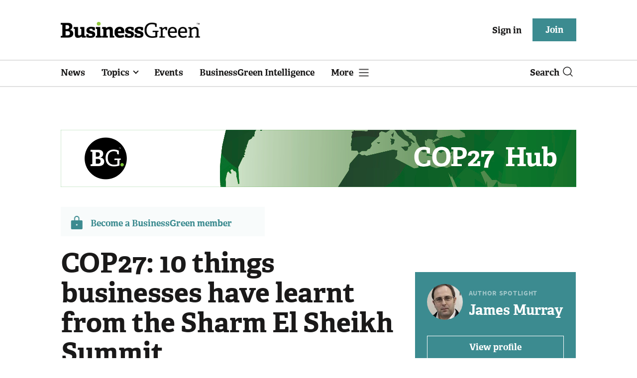

--- FILE ---
content_type: text/html; charset=utf-8
request_url: https://www.businessgreen.com/news-analysis/4060611/cop27-weve-learnt-sharm-el-sheikh-summit
body_size: 16252
content:
<!DOCTYPE html>
<html lang="en">
<head>
    <meta name="Powered By" content="Kreatio Platform" />
  <link rel="canonical" href="https://www.businessgreen.com/news-analysis/4060611/cop27-weve-learnt-sharm-el-sheikh-summit"/>
  <!-- Universal Variable -->
  



	<script>
		universal_variable_string = '{"page":{"url":"https://www.businessgreen.com/news-analysis/4060611/cop27-weve-learnt-sharm-el-sheikh-summit","title":"COP27: 10 things businesses have learnt from the Sharm El Sheikh Summit","description":"From Loss and Damage and just transitions to rows over fossil fuel phase outs and carbon markets, we take a look at some of the key lessons for businesses from COP27","type":"article","category":"climate-change","premain":"science","parentcategory":"science","id":"4060611","environment":"live","site":"BusinessGreen","platform":"Desktop","subtype":null},"content":{"article":"news-analysis","source":"BusinessGreen","author":"james-murray","medium":"text","published":"2022-11-22T13:32:39+00:00","tag":["cop27","in-depth","sharm-el-sheikh-implementation-plan","alok-sharma"],"image":"https://image.chitra.live/api/v1/wps/d31d12f/6c3339ca-fdd2-470f-8e8b-2f6c3fe759a0/1/COP27-opening-plenary-5Nov-kiara-worth-unf-climate-change-0-185x114.jpg","restriction":"default","barrier":"yes","content_word_count":3947}}';
	</script>

  <!-- End Universal Variable -->

  <!-- Start SourcePoint Script -->
  <script>
      !function () { var e = function () { var e, t = "__tcfapiLocator", a = [], n = window; for (; n;) { try { if (n.frames[t]) { e = n; break } } catch (e) { } if (n === window.top) break; n = n.parent } e || (!function e() { var a = n.document, r = !!n.frames[t]; if (!r) if (a.body) { var i = a.createElement("iframe"); i.style.cssText = "display:none", i.name = t, a.body.appendChild(i) } else setTimeout(e, 5); return !r }(), n.__tcfapi = function () { for (var e, t = arguments.length, n = new Array(t), r = 0; r < t; r++)n[r] = arguments[r]; if (!n.length) return a; if ("setGdprApplies" === n[0]) n.length > 3 && 2 === parseInt(n[1], 10) && "boolean" == typeof n[3] && (e = n[3], "function" == typeof n[2] && n[2]("set", !0)); else if ("ping" === n[0]) { var i = { gdprApplies: e, cmpLoaded: !1, cmpStatus: "stub" }; "function" == typeof n[2] && n[2](i) } else a.push(n) }, n.addEventListener("message", (function (e) { var t = "string" == typeof e.data, a = {}; try { a = t ? JSON.parse(e.data) : e.data } catch (e) { } var n = a.__tcfapiCall; n && window.__tcfapi(n.command, n.version, (function (a, r) { var i = { __tcfapiReturn: { returnValue: a, success: r, callId: n.callId } }; t && (i = JSON.stringify(i)), e.source.postMessage(i, "*") }), n.parameter) }), !1)) }; "undefined" != typeof module ? module.exports = e : e() }();
  </script>
  <script>
      window._sp_ = {
          config: {
              accountId: 1649,
              baseEndpoint: 'https://spcmp.businessgreen.com',
          }
      }

  </script>
  <script src="https://spcmp.businessgreen.com/wrapperMessagingWithoutDetection.js"></script>
  <!-- End SourcePoint Script -->
  <!-- Google Tag Manager -->
  <script>(function (w, d, s, l, i) {
      w[l] = w[l] || [];
      w[l].push({
          'gtm.start':
              new Date().getTime(), event: 'gtm.js'
      });
      var f = d.getElementsByTagName(s)[0],
          j = d.createElement(s), dl = l != 'dataLayer' ? '&l=' + l : '';
      j.async = true;
      j.src =
          'https://www.googletagmanager.com/gtm.js?id=' + i + dl;
      f.parentNode.insertBefore(j, f);
  })(window, document, 'script', 'dataLayer', 'GTM-KL38FGF');</script>
  <!-- End Google Tag Manager -->
    <link rel="syndication-source" href="/news-analysis/4060611/cop27-weve-learnt-sharm-el-sheikh-summit" >
  <link rel="original-source" href="/news-analysis/4060611/cop27-weve-learnt-sharm-el-sheikh-summit" >
<meta http-equiv="Content-Type" content="text/html;charset=utf-8">
<meta http-equiv="X-UA-Compatible" content="IE=Edge">
<meta name="viewport" content="width=device-width, initial-scale=1.0">
<meta name="format-detection" content="telephone=no">
<meta name="HandheldFriendly" content="True">
  <meta name="google-site-verification" content="2G9fXBd-F353IzgexO1fzfh47jhZrKoGifYG_leYo24" />  <meta name="msvalidate.01" content="EBEF18626E74108AF52FD6A90AA49369" />  <title>COP27: 10 things businesses have learnt from the Sharm El Sheikh Summit | BusinessGreen News Analysis</title>
  <meta name="description" content="From Loss and Damage and just transitions to rows over fossil fuel phase outs and carbon markets, we take a look at some of the key lessons for businesses from COP27" />
  <meta name="keywords" content="COP27, In-depth, Sharm El Sheikh Implementation Plan, Alok Sharma"/>

<meta name="generator" content="Kreatio Platform">

  <meta name="DCSext.topics" content="cop27;in-depth;sharm-el-sheikh-implementation-plan;alok-sharma">
  <meta property="article:modified_time" content="2022-11-29T07:13:39+00:00" >
  <meta property="article:published_time" content="2022-11-22T13:32:39+00:00">
  <meta name="news_keywords" content="Climate change,Policy,Politics ,COP27,In-depth,Sharm El Sheikh Implementation Plan,Alok Sharma">
	<meta http-equiv="Set-Cookie" content="last_visited_page=/news-analysis/4060611/cop27-weve-learnt-sharm-el-sheikh-summit;path=/;expires=2026-01-13 08:43:25 +0000;domain=.businessgreen.com;">
    <meta http-equiv="Set-Cookie" content="last_visited_page=/news-analysis/4060611/cop27-weve-learnt-sharm-el-sheikh-summit;path=/;expires=2026-01-13 08:43:28 +0000;domain=.businessgreen.com;">

  <link href="//assets.kreatio.net/bgn_redesign/png/favicons/apple-touch-icon.png" rel="apple-touch-icon" sizes="57x57">
  <link href="//assets.kreatio.net/bgn_redesign/png/favicons/apple-touch-icon-76x76.png" rel="apple-touch-icon" sizes="76x76">
  <link href="//assets.kreatio.net/bgn_redesign/png/favicons/apple-touch-icon-120x120.png" rel="apple-touch-icon" sizes="120x120">
  <link href="//assets.kreatio.net/bgn_redesign/png/favicons/apple-touch-icon-152x152.png" rel="apple-touch-icon" sizes="152x152">
  <link href="//assets.kreatio.net/bgn_redesign/png/favicons/apple-touch-icon-180x180.png" rel="apple-touch-icon" sizes="180x180">
  <link href="//assets.kreatio.net/bgn_redesign/png/favicons/icon-hires.png" rel="icon" sizes="192x192">
  <link href="//assets.kreatio.net/bgn_redesign/png/favicons/icon-normal.png" rel="icon" sizes="128x128">
  <link href="//assets.kreatio.net/bgn_redesign/png/favicons/32x32.ico" rel="shortcut icon" type="image/png">
<meta name="msapplication-TileImage" content="https://www.businessgreen.com/png/favicons/mstile-144x144.png?100518">
<meta name="msapplication-TileColor" content="#FFFFFF">
<meta property="og:title" content="COP27: 10 things businesses have learnt from the Sharm El Sheikh Summit ">
<meta property="og:type" content="article">
<meta property="og:url" content="https://www.businessgreen.com/news-analysis/4060611/cop27-weve-learnt-sharm-el-sheikh-summit">
  <meta property="og:image" content="https://image.chitra.live/api/v1/wps/8a17a50/6c3339ca-fdd2-470f-8e8b-2f6c3fe759a0/1/COP27-opening-plenary-5Nov-kiara-worth-unf-climate-change-0-370x229.jpg">
<meta property="og:site_name" content="">
  <meta property="og:description" content="From Loss and Damage and just transitions to rows over fossil fuel phase outs and carbon markets, we take a look at some of the key lessons for businesses from COP27">
  <meta name="twitter:card" content="summary_large_image" />  <meta name="twitter:domain" content="//www.businessgreen.com/" />  <meta name="twitter:creator" content="James_BG" />  <meta name="twitter:url" content="https://www.businessgreen.com/news-analysis/4060611/cop27-weve-learnt-sharm-el-sheikh-summit" />  <meta name="twitter:image" content="https://image.chitra.live/api/v1/wps/fc02ba0/6c3339ca-fdd2-470f-8e8b-2f6c3fe759a0/1/COP27-opening-plenary-5Nov-kiara-worth-unf-climate-change-0-600x315.jpg" />  <meta name="twitter:description" content="From Loss and Damage and just transitions to rows over fossil fuel phase outs and carbon markets, we take a look at some of the key lessons for businesses from COP27" />  <meta itemprop="description" content="From Loss and Damage and just transitions to rows over fossil fuel phase outs and carbon markets, we take a look at some of the key lessons for businesses from COP27">
  <meta itemprop="image" content="https://image.chitra.live/api/v1/wps/8a17a50/6c3339ca-fdd2-470f-8e8b-2f6c3fe759a0/1/COP27-opening-plenary-5Nov-kiara-worth-unf-climate-change-0-370x229.jpg">
<link rel="preconnect" href="//assets.kreatio.net/bgn_redesign">
<link rel="preconnect" href="https://www.incisive-events.com">
<link rel="preconnect" href="https://www.google-analytics.com">
<link rel="preconnect" href="https://www.googletagservices.com">
<link rel="preconnect" href="https://tpc.googlesyndication.com">
<link rel="preconnect" href="https://adservice.google.com">
<link rel="preconnect" href="https://adservice.google.co.uk">
<link rel="preconnect" href="https://js-agent.newrelic.com">
<link rel="preconnect" href="https://bam.nr-data.net">
<link rel="preconnect" href="https://d1l6p2sc9645hc.cloudfront.net">
<link rel="preconnect" href="https://data.gosquared.com">
<link rel="preconnect" href="https://data2.gosquared.com">
<link rel="preconnect" href="https://script.crazyegg.com">
<link rel="preconnect" href="https://cdn.adsafeprotected.com">
<link rel="preconnect" href="https://static.adsafeprotected.com">
<link rel="preconnect" href="https://pixel.adsafeprotected.com">
<link rel="preconnect" href="https://fw.adsafeprotected.com">
<link rel="preconnect" href="https://s0.2mdn.net">
<link rel="preconnect" href="https://asset.pagefair.com">
<link rel="preconnect" href="https://asset.pagefair.net">
<link rel="preconnect" href="https://stats.pagefair.com">
<link rel="preconnect" href="https://securepubads.g.doubleclick.net">
<link rel="preconnect" href="https://stats.g.doubleclick.net">
<link rel="preconnect" href="https://tag.onscroll.com">


    <link href="//assets.businessgreen.com/cdn/ux2021/live/business-green/styles/styles.css" media="all" rel="stylesheet" type="text/css">
  <link rel="stylesheet" media="all" href="https://assets.kreatio.net/bgn_redesign/application-a74ef24787f4e3f184e5ef73f4479fc7126803bfcf2e81451112ec492ac92db8.css">
  <!--[if lt IE 9]>
<script src="http://assets.businessgreen.com/cdn/global/scripts/html5shiv.js" defer></script>
<link href="http://assets.businessgreen.com/respond-proxy.html" id="respond-proxy" rel="respond-proxy" />
<link href="/images/respond.proxy.gif" id="respond-redirect" rel="respond-redirect" />
<![endif]-->

<!--[if lt IE 9]>
<script src="http://assets.businessgreen.com/cdn/global/scripts/respond.js" defer></script>
<script src="/javascripts/respond.proxy.js" defer></script>
<![endif]-->

  <script>
    (function(H){H.className=H.className.replace(/\bno-js\b/,'')})(document.documentElement);
    (function(H){H.className=H.className.replace(/\bno-svg\b/,'')})(document.documentElement);
    !function(){"use strict";function e(e,t,s){e.addEventListener?e.addEventListener(t,s,!1):e.attachEvent&&e.attachEvent("on"+t,s)}function t(e){return window.localStorage&&localStorage.font_css_cache&&localStorage.font_css_cache_file===e}function s(){if(window.localStorage&&window.XMLHttpRequest)if(t(n))c(localStorage.font_css_cache);else{var e=new XMLHttpRequest;e.open("GET",n,!0),e.onreadystatechange=function(){4===e.readyState&&200===e.status&&(c(e.responseText),localStorage.font_css_cache=e.responseText,localStorage.font_css_cache_file=n)},e.send()}else{var s=document.createElement("link");s.href=n,s.rel="stylesheet",s.type="text/css",document.getElementsByTagName("head")[0].appendChild(s),document.cookie="font_css_cache"}}function c(e){var t=document.createElement("style");t.setAttribute("type","text/css"),document.getElementsByTagName("head")[0].appendChild(t),t.styleSheet?t.styleSheet.cssText=e:t.innerHTML=e}var n="//assets.businessgreen.com/cdn/iw/styles/fonts/sourcesans_sourcesansbold.css?ver=1";window.localStorage&&localStorage.font_css_cache||document.cookie.indexOf("font_css_cache")>-1?s():e(window,"load",s)}();
</script>
  <script src="//assets.businessgreen.com/cdn/ux2021/live/business-green/scripts/jquery.min.js"></script>

  <script src="https://assets.kreatio.net/bgn_redesign/jquery-validation.js"></script>
  
  <script src="//assets.businessgreen.com/cdn/ux2021/javascript/live/business_green/javascript-business_green.head.min.js"></script>

    <script src="//assets.businessgreen.com/cdn/ux2021/live/business-green/scripts/function.js"></script>
    <script src="//assets.businessgreen.com/cdn/ux2021/live/business-green/scripts/tracking.js"></script>
  <style>
      .ai-article-content-block {
          padding: 32px;
          border: 1px solid #DFE1E5;
          margin-bottom: 32px;
          margin-top: 25px;

      }

      .ai-like-dislike-buttons {
          display: flex;
          margin: 12px 0;
          gap: 12px;
          form .btn {
              font-family: adelleregular;
              margin-left: 0;
          }
          .liked {
              color: #212529;
              background-color: #dae0e5;
              border-color: #f8f9fa;
          }
          .disliked {
              color: #212529;
              background-color: #dae0e5;
              border-color: #f8f9fa;
          }
          .btn {

          }
      }

      .ai-like-dislike-buttons i {
          font-size: 1.5rem;
          cursor: pointer;
          transition: color 0.3s;
      }

      .ai-heading p {
          font-size: 18px;
          line-height: 32px;
          color: #000000;
          padding: 10px;
          background-color: #F8FBFB;
      }

  </style>
</head>
<body
  >
<!-- Google Tag Manager (noscript) -->
<noscript>
  <iframe src="https://www.googletagmanager.com/ns.html?id=GTM-KL38FGF"
          height="0" width="0" style="display:none;visibility:hidden"></iframe>
</noscript>
<!-- End Google Tag Manager (noscript) -->
<div
  itemscope itemtype="http://schema.org/Article"
  id="wrapper">
  <div class="site-topper-ad">
  <div id="rdm-site-topper"></div>
</div>
<div id="rdm-wallpaper" class="ad-slot-wallpaper"></div>
<div id="rdm-above-login-buttons-one"></div>
<div id="rdm-above-login-buttons-two"></div>
  <!-- Component :: Header-User-Login--> 
<div class="top_header bhide-768">
  <div class="container-fluid">
    <span class="logo">
      <a href="/">
          <img alt="businessgreen_logo" src="https://assets.kreatio.net/bgn_redesign/svg/bgn22-logo.svg" width="280">
      </a>
    </span>
    <div class="login_bar" id="login">
      <a href="/userlogin" class="btn btn-link signin">
        Sign in</a>
      <a href="https://www.businessgreen.com/join" class="btn btn-primary" role="button" aria-pressed="true">Join</a>
    </div>
    <div class="logged_bar" id="user" style="display: none">
      <a href="/manage_account#myaccount" class="user-info"></a>
      <ul class="header-tools-content individual" style="display: none">
        <li>
          <ul class="user-menu">
            <li><a class="account-user-link" title="Newsletters" href="/manage_account#myaccount">My account</a>
            </li>
            <li><a class="sign-out-user-link" title="Sign out" href="/logout">Sign out</a></li>
          </ul>
        </li>
      </ul>
      <ul class="header-tools-content institutional" style="display: none;">
        <li>
          <div class="corporate-menu-information">
            <p class="corporate-menu-information-introduction">You are currently
              accessing BusinessGreen via your
              Enterprise account.</p>
            <p>If you already have an account please use the link below to
              <a title="Sign in" href="https://www.businessgreen.com/userlogin">sign in</a>.</p>
            <p>If you have any problems with your access or would like to request an individual access account please
              contact our customer service team.</p>
            <p>Phone: <a href="tel:+441858438800">+44 (0) 1858 438800</a></p>
            <p>Email: <a href="/cdn-cgi/l/email-protection#d0b3a5a3a4bfbdb5a2a3b5a2a6b9b3b5a390b9beb3b9a3b9a6b5bdb5b4b9b1feb3bfbd"><span class="__cf_email__" data-cfemail="14776167607b797166677166627d777167547d7a777d677d62717971707d753a777b79">[email&#160;protected]</span></a></p>
          </div>

          <ul class="user-menu">
            <li><a class="sign-in-user-link" title="Sign in" href="/userlogin">Sign in</a></li>
          </ul>
        </li>
      </ul>
    </div>
  </div>
</div>



  <!-- Component :: Header-Main-Navigation--> 
<nav class="navbar navbar-default navbar-trans navbar-expand-lg sticky-menu">
  <div class="container-fluid search-dropdown">
    <div class="bshow-768">
  <div class="nav-logo">
    <a href="/">
        <img alt="logo" src="https://assets.kreatio.net/bgn_redesign/svg/bgn22-logo.svg" width="160">
    </a>
  </div>
</div>
<div class="menu-right">
  <div class="mobile-search">
    <ul>
      <li class="nav-item dropdown">
        <a class="nav-link dropdown-toggle search-icon-dropdown" href="#" role="button" data-toggle="dropdown" aria-haspopup="true" aria-expanded="false">
            <span><img alt="logo" src="//assets.kreatio.net/bgn_redesign/png/search.png"></span></a>
          <div class="dropdown-menu">
            <div class="container-fluid mob-dropdown-search">
              <div class="search-container ">
                <p>Search BusinessGreen</p>
                <form id="search_form" action="/search" accept-charset="UTF-8" method="get">
                  <input id="search_header1" type="search" name="query" value="" required="" class="dropdown-searchbox" placeholder="Search here...">
                  <input type="hidden" name="per_page" id="per_page1" value="24" class="hidden_style">
                  <input type="hidden" name="sort" id="sort1" value="relevance1" class="hidden_style">
                  <input type="hidden" name="date" id="date1" value="this_year" class="hidden_style">
                  <button type="submit" class="search-image-dropdown">Search
                    <span class="dropdown-search-icon">
                    <img alt="search_logo" src="//assets.kreatio.net/bgn_redesign/png/union.png">
                  </span>
                  </button>
</form>              </div>
              <div class="incisivemedia-mobile">
                <div class="search_sponsor_min">
                </div>
              </div>
            </div>
          </div>
          </li>
    </ul>
  </div>
  <button class="navbar-toggler collapsed" type="button" data-toggle="collapse" data-target="#navbarSupportedContent" aria-controls="navbarSupportedContent" aria-expanded="false" aria-label="Toggle navigation">
    <span class="navbar-toggler-icon"></span>
  </button>
</div>

    <div class="collapse navbar-collapse" id="navbarSupportedContent">
      <ul class="navbar-nav mr-auto">
      <li class="nav-item active">
        <a title="" class="nav-link" href="/type/news">News</a>
      </li>
      <li class="nav-item dropdown arrowfixed">
        <a class="nav-link dropdown-toggle " href="#" role="button" data-toggle="dropdown" aria-haspopup="true" aria-expanded="false">
          Topics
        </a>
        <div class="dropdown-menu">
          <div class="container-fluid">
            <div class="tertiary-menup topic">
                <!-- Component :: topics-menu--> 
<div class="main-navigation">
<h4>Select a Topic below</h4>
<div class="sub-menu">
<a href="../../../../tag/in-depth">In-depth</a> <a href="../../../../type/opinion">Opinion</a> <a href="../../../../category/energy">Energy</a> <a href="../../../../category/policy">Policy</a> <a href="../../../../category/management">Management</a> <a href="../../../../category/technology">Technology</a> <a href="../../../../category/investment">Investment</a>
</div>
</div>




            </div>
          </div>
        </div>
      </li>
      <li class="nav-item active">
        <a title="" class="nav-link" href="/events">Events</a>
      </li>
      <li class="nav-item active">
        <a title="" class="nav-link" href="/businessgreen-intelligence">BusinessGreen Intelligence</a>
      </li>
  <li class="nav-item dropdown hamburger">
    <a class="nav-link dropdown-toggle" href="#" role="button" data-toggle="dropdown" aria-haspopup="true" aria-expanded="false">
      More
    </a>
    <div class="dropdown-menu more-dropdownp ">
        <!-- Component :: more-menu--> 
<div class="container-fluid">
<div class="tertiary-menup">
<div class="main-navigation">
<h4>Content by subject</h4>
<div class="sub-part-navigation">
<ul class="sub-part-nav1">
<li><a href="/category/energy">Energy</a></li>
<li><a href="/category/investment">Investment</a></li>
<li><a href="/category/management">Management</a></li>
<li><a href="/category/policy">Policy</a></li>
<li><a href="/category/technology">Technology </a></li>
</ul>
<ul class="sub-part-nav1 nav-hide">
<ul class="sub-part-nav1 nav-hide">
<li><a href="/category/transport">Transport</a></li>
<li><a href="/category/work">Work</a></li>
<li><a href="/net-zero-now">Net Zero Now</a></li>
<li><a href="/workforce2030">Workforce 2030</a></li>
</ul>
</ul>
</div>
</div>
<div class="main-navigation">
<h4>Authors</h4>
<div class="sub-part-navigation">
<ul class="sub-part-nav1">
<li><a href="https://www.businessgreen.com/author/5e54c59e-8345-439e-8a2f-8eed1f605c99/james-murray">James Murray</a></li>
<li><a href="https://www.businessgreen.com/author/ade886de-708f-4712-ab78-457db9ab189e/michael-holder">Michael Holder</a></li>
<li><a href="https://www.businessgreen.com/author/30bbf52c-ad22-4148-ba9f-7779030fa325/stuart-stone">Stuart Stone</a></li>
</ul>
</div>
</div>
<div class="main-navigation">
<h4>Blogs</h4>
<div class="sub-part-navigation">
<ul class="sub-part-nav1">
<li><a href="/series/blog/editors-blog">Editor's Blog</a></li>
<li><a href="/type/sponsored">Partner Insight</a></li>
</ul>
</div>
</div>
<div class="third-column-hide">
<div class="main-navigation">
<h4>Connect with us</h4>
<div class="sub-part-navigation">
<ul class="sub-part-nav1">
<li><a href="/contact">Contact us</a></li>
<li><a target="_blank" href="https://share-eu1.hsforms.com/167yx8RmXSRGmFwVnSUpKaAfuzv3?utm_source=BG%20More%20Menu&amp;utm_medium=BG&amp;utm_campaign=newsletter" rel="noopener">Newsletter</a></li>
<li><a target="_blank" href="https://bsky.app/profile/businessgreen.bsky.social" rel="noopener">Bluesky</a></li>
<li><a href="https://twitter.com/businessgreen">X (formerly Twitter)</a></li>
<li><a href="https://www.facebook.com/Businessgreen">Facebook</a></li>
<li><a href="https://www.linkedin.com/groups/1931321/profile">LinkedIn</a></li>
<li><a href="https://www.instagram.com/_businessgreen_/">Instagram</a></li>
</ul>
</div>
</div>
</div>
</div>
</div>




    </div>
  </li>
</ul>

      <ul class="desktop_search">
  <li class="nav-item dropdown dd-hide-arrow">
    <a class="nav-link dropdown-toggle" href="#" role="button" data-toggle="dropdown" aria-haspopup="true" aria-expanded="false">
      Search<span><img alt="logo" src="//assets.kreatio.net/bgn_redesign/png/search.png"></span>
    </a>
    <div class="dropdown-menu" >
      <div class="container-fluid search-box">
        <div class="search_sponsor_max">
        </div>
        <div class="search-container ">
          <p>Search BusinessGreen</p>
          <form id="search_form_bottom" action="/search" accept-charset="UTF-8" method="get">
            <input id="search_header" type="search" name="query" value="" required="" class="dropdown-searchbox" placeholder="Search here..." >
            <input type="hidden" name="per_page" id="per_page" value="24" class="hidden_style">
            <input type="hidden" name="sort" id="sort" value="relevance1" class="hidden_style">
            <input type="hidden" name="date" id="date" value="this_year" class="hidden_style">
            <button type="submit" class="search-image-dropdown">Search<span class="dropdown-search-icon"><img alt="search_logo" src="//assets.kreatio.net/bgn_redesign/png/union.png"></span></button>
</form>        </div>
        <a href="javascript:void(0)" class="close_search"><img alt="x" src="//assets.kreatio.net/bgn_redesign/png/cross.png"></a>
      </div>
    </div>
  </li>
  <li class="nav-item sponsor-logo" id="search_sponsor_nav">
  </li>
</ul>

      <div class="mobile_view">
      <div class="login_bar_nav" id="login_nav">
      <a class="btn btn-primary join_button_nav" href="https://www.businessgreen.com/join" role="button">Join</a>
      <a href="/userlogin" class="btn btn-link signin">Sign in</a>
    </div>
  <div class="logged_bar" id="user_nav" style="display: none">
    <a href="/manage_account#myaccount" class="user-info"></a>
    <div id="rdm-above-user-menu">&nbsp;</div>
    <ul class="header-tools-content individual" style="display: none">
      <li>
        <ul class="user-menu">
          <li><a class="account-user-link" title="Newsletters" href="/manage_account#myaccount">My account</a></li>
          <li><a class="sign-out-user-link" title="Sign out" href="/logout">Sign out</a></li>
        </ul>
      </li>
    </ul>
    <ul class="header-tools-content institutional" style="display: none;">
      <li>
        <div class="corporate-menu-information">
          <p class="corporate-menu-information-introduction">You are currently accessing BusinessGreen via your Enterprise account.</p>
          <p>If you already have an account please use the link below to <a title="Sign in" href="//www.businessgreen.com/userlogin">sign in</a>.</p>
          <p>If you have any problems with your access or would like to request an individual access account please contact our customer service team.</p>
          <p>Phone: <a href="tel:+441858438800">+44 (0) 1858 438800</a></p>
          <p>Email: <a href="/cdn-cgi/l/email-protection#ccafb9bfb8a3a1a9bebfa9bebaa5afa9bf8ca5a2afa5bfa5baa9a1a9a8a5ade2afa3a1"><span class="__cf_email__" data-cfemail="cdaeb8beb9a2a0a8bfbea8bfbba4aea8be8da4a3aea4bea4bba8a0a8a9a4ace3aea2a0">[email&#160;protected]</span></a></p>
        </div>
        <ul class="user-menu">
          <li><a class="sign-in-user-link" title="Sign in" href="/userlogin">Sign in</a></li>
          <li><a href="/userlogin" class="btn btn-link signin">Sign in</a></li>
        </ul>
      </li>
    </ul>
  </div>
</div>

    </div>
  </div>
</nav>



  <div class="upcoming-events-ticker">
  <div class="container-fluid">
    <ul>
      <li>
        <div id="rdm-event-ticker"></div>
      </li>
    </ul>
  </div>
</div>

  <div class="container-fluid">
  <div class="notice-slot-full-below-header  bhide-768 notice-block">
    <div id="rdm-below-header"></div>
    <div class="notice-text"></div>
  </div>
</div>


  <div class="wrapper-container
    article-page
     ajax_search"
              >
    	    <div class="container-fluid">
      <div class="row">
        <aside class="content ribbon-holder">
          <div class="content-inner content-full-width">
            <div class="main-content series-ribbon">
              <img src="https://image.chitra.live/api/v1/wps/root_images/15f06997-7048-4e20-8ad8-b421793f1f0d/0/COP-27-HubRIBBON.jpg" alt="Cop 27 hubribbon.jpg" />
            </div>
          </div>
        </aside>
      </div>
    </div>
  <div class="container-fluid bhide-768">
    <ul class="premium-article-list">
      <li class="medium-emphasis">
        <img alt="Lock-icon" src="//assets.kreatio.net/bgn_redesign/png/lock.png">
        <a href="https://www.businessgreen.com/join">
          Become a BusinessGreen member
        </a>
      </li>
    </ul>
  </div>


	<div class="container-fluid">
		<div class="row">
			<div class="common-left-hand-block col-lg-8">
				<div class="article-head-block">
					<h1 itemprop="name">COP27: 10 things businesses have learnt from the Sharm El Sheikh Summit</h1>
					    <div class="author">
      <div class="author-left">
        <a title="James Murray" href="/author/5e54c59e-8345-439e-8a2f-8eed1f605c99/james-murray"><img class="author-pic" alt="James Murray" src="https://image.chitra.live/api/v1/wps/c759d4d/a6a1c8c1-db4e-4689-94a2-3f695a195188/0/james-crop-48x48.jpg" /></a>
      </div>
    <div class="author-right ">
      <span itemprop="author" itemscope itemtype="http://schema.org/Person">
      <div itemprop="name" class="author-name">
        <a href="/author/5e54c59e-8345-439e-8a2f-8eed1f605c99/james-murray">James Murray</a>
      </div>
      </span>
      <div class="published">
        <img alt="clock" src="//assets.kreatio.net/bgn_redesign/svg/clock.svg">

        <span itemprop="datePublished" content="2022-11-22">
                 22 November 2022
        </span> •
        20 min read
      </div>
    </div>
  </div>


					<div class="social-heading">
						<h4>Share</h4>
<ul class="social article-share">
    <li>
        <a class="socialshareicon twitter-icon" href="https://twitter.com/share?text=COP27%3A+10+things+businesses+have+learnt+from+the+Sharm+El+Sheikh+Summit&amp;url=https://www.businessgreen.com/4060611/&via=businessgreen" rel="nofollow" target="_blank">
    <img alt="twitter-icon" src="//assets.kreatio.net/bgn_redesign/svg/article_twitter_x.svg">
  </a>

    </li>
    <li>
        <a class="socialshareicon linkedin icon" href="http://www.linkedin.com/shareArticle?mini=true&amp;url=https://www.businessgreen.com/4060611&amp;title=COP27+10+things+businesses+have+learnt+from+the+Sharm+El+Sheikh+Summit" rel="nofollow" target="_blank">
    <img alt="linkedin icon" src="//assets.kreatio.net/bgn_redesign/svg/article-linkedin.svg">
  </a>


    </li>
    <li>
        <a class="socialshareicon email-icon" target="_blank" rel="nofollow" href="/cdn-cgi/l/email-protection#[base64]">
    <img alt="email-icon" src="//assets.kreatio.net/bgn_redesign/svg/article-mail.svg">
  </a>

    </li>
    <li>
      <a class="socialshareicon facebook-icon" href="https://www.facebook.com/sharer.php?u=https://www.businessgreen.com/4060611" rel="nofollow" target="_blank">
  <img alt="facebook-icon" src="//assets.kreatio.net/bgn_redesign/svg/article-facebook.svg">
</a>

    </li>
    <li>
      <a class="socialshareicon whatsapp-icon" href="whatsapp://send?text=https://www.businessgreen.com/4060611?utm_source%3DWhatsappshare%26utm_medium%3Dnative%26utm_campaign%3DNativeshare">
  <img alt="whatsapp-icon" src="//assets.kreatio.net/bgn_redesign/svg/article-whatsapp.svg">
</a>

    </li>
    <li>
      <a class="socialshareicon bluesky-icon" href="https://bsky.app/intent/compose?text=COP27%3A 10 things businesses have learnt from the Sharm El Sheikh Summit%0Ahttps://www.businessgreen.com/news-analysis/4060611/cop27-weve-learnt-sharm-el-sheikh-summit" rel="nofollow" target="_blank">
  <img alt="bluesky-icon" src="//assets.kreatio.net/bgn_redesign/svg/Bluesky_Icon_Circle.svg">
</a>

    </li>
</ul>

					</div>
					<div id="rdm-rhc-below-article-share-top"></div>
				</div>
				<div class="article-content-block">
						      <div class="article-image">
    <img itemprop="image" alt="Credit: UN Climate Change" title="Credit: UN Climate Change" loading="lazy" src="https://image.chitra.live/api/v1/wps/615357c/6c3339ca-fdd2-470f-8e8b-2f6c3fe759a0/1/COP27-opening-plenary-5Nov-kiara-worth-unf-climate-change-0-679x419.jpg" />
      <figure>
        <figcaption>
          <div class="image-caption">
            <span>Image:</span> <p>Credit: UN Climate Change</p>
          </div>
        </figcaption>
      </figure>
  </div>


						<h4 class="article-sub-head summary">From Loss and Damage and just transitions to rows over fossil fuel phase outs and carbon markets, we take a look at some of the key lessons for businesses from COP27</h4>
					<div id="rdm-rhc-below-article-summary"></div>
						<div itemprop="articleBody" class="article-content">
							<div class="linear-gradient">
								<p>he COP27 Climate Summit finally closed early on Sunday morning, delivering both an historic deal to introduce a new Loss and Damage fund and recriminations over governments&#39; continuing failure to accept...</p>
							</div>
						</div>
					    <div id="d-wrapper">
    <div class="zig-zag-bottom zig-zag-top">
      <div class="join-investment-week zig-zag">
        <p>To continue reading this article...</p>
        <h4>Join BusinessGreen</h4>
        <p>In just a few clicks you can start your free BusinessGreen Lite membership for 12 months, providing you access to:</p>
<div class="investment-week-points">
<ul>
<li>Three complimentary articles per month covering the latest real-time news, analysis, and opinion from Europe&rsquo;s leading source of information on the Green economy and business</li>
<li>Receive important and breaking news stories via our daily news alert</li>
<li>Our weekly newsletter with the best of the week&rsquo;s green business news and analysis</li>
</ul>
</div>
<p><a href="https://membership.businessgreen.com/virtual/joinbglite?utm_source=Barrier%20page&amp;utm_medium=Website&amp;utm_campaign=Join%20button&amp;utm_content=Join%20now" class="investment-week-join-now btn-primary-dark">Join now</a></p>
<h4>&nbsp;</h4>
<h4>Already a BusinessGreen member?</h4>
<p><a href="/userlogin" class="investment-week-join-now btn-primary-dark"> Login </a></p>
      </div>
    </div>
  </div>


					<div class="pagination-article pagination-locked">
						<div class="left-click">
    <a href="/news/4060575/money-matter-campaign-calls-street-banks-stop-financing-fossil-fuels">
      <h4>Previous Article</h4> 
    </a>
    <a href="/news/4060575/money-matter-campaign-calls-street-banks-stop-financing-fossil-fuels">
      <p>Make My Money Matter: Campaign calls on high street banks to stop financing fossil fuels</p>
    </a>
</div>
<div class="right-click">
    <a href="/news/4060610/dont-climate-change-risk-opportunity-keir-starmer-touts-labours-green-business-plans">
      <h4>Next Article</h4>
    </a>
    <a href="/news/4060610/dont-climate-change-risk-opportunity-keir-starmer-touts-labours-green-business-plans">
      <p>&#39;I don&#39;t see climate change as a risk, I see it as an opportunity&#39;: Keir Starmer touts Labour&#39;s green business plans</p>
    </a>
</div>

					</div>
					<div id="rdm-below-article-prev-next"></div>
				</div>
			</div>
			<div class="common-right-hand-block col-lg-4">
  <div class="mtop bhide-768">
    <div class="notice-slot-sidebar-big notice-block ">
      <div id="rdm-below-key-points"></div>
    </div>
  </div>
      <div class="author-spotlight-block">
      <div class="author-spotlight high-emphasis">
        <div class="author-details">
          <img alt="James Murray" src="https://image.chitra.live/api/v1/wps/fa03b90/a6a1c8c1-db4e-4689-94a2-3f695a195188/0/james-crop-72x72.jpg" />
          <div class="author-details-content">
            <h5>Author spotlight</h5>
            <h4><a href="/author/5e54c59e-8345-439e-8a2f-8eed1f605c99/james-murray">James Murray</a></h4>
          </div>
        </div>
        <p></p>
        <div class="button">
          <a class="btn btn-secondary-dark" role="button" aria-pressed="true" href="/author/5e54c59e-8345-439e-8a2f-8eed1f605c99/james-murray">View profile</a>
        </div>
      </div>
      <div class="spotlight-content medium-emphasis">
          <div class="author-more">
              <h6>More from James Murray</h6>
            <p>
              <a href="/news/4524063/cherry-picking-government-analysts-hit-tufton-street-attacks-net-zero-costs">&#39;Cherry picking data&#39;: Government and analysts hit back at latest Tufton Street attacks on net zero</a>
            </p>
          </div>
          <div class="author-more-next">
            <p>
              <a href="/news/4524046/aa-autotrader-confirm-evs-easier-fix-petrol-diesel-models">AA and Autotrader confirm EVs are easier to fix than petrol and diesel models</a>
            </p>
          </div>
      </div>
    </div>

  <div id="rdm-rhc-below-author-spotlight"></div>
    <!-- Component :: most_read_right--> 
<div class="remote_component" id = 4a751042-5670-9e34-bab5-e815fe7a79cc></div>


  <div id="rdm-rhc-below-most-read"></div>
</div>

		</div>
	</div>
  <!-- Component :: more-on-category--> 
  <div class="container-fluid more-on" id="more-on">
    <h2>More on Climate change</h2>
    <div class="row">
        <div class="big-article-Vlist col-lg-4 col-md-4 col-sm-12 col-12">
          <div class="big-article-left">
            <div class="">
                <a href="/news/4524038/climate-phenomenon-el-nino-linked-extreme-weather-cost-usd35tr-2100"><img alt="&#39;Not just a climate phenomenon&#39;: El Niño-linked extreme weather could cost $35tr by 2100" loading="lazy" src="https://image.chitra.live/api/v1/wps/567f5f3/f3cbb953-8f86-409a-bb34-7aa2ecd43cea/5/iStock-168817340-323x202.jpg" /><span class="audio-video-img"><span class="icon"></span></span></a>

            </div>
          </div>
          <div class="big-article-right">
            <div class="category ">
              <a href="/category/science/climate-change">Climate change</a>

            </div>
            <h4>    <a title="&#39;Not just a climate phenomenon&#39;: El Niño-linked extreme weather could cost $35tr by 2100" class="lock" href="/news/4524038/climate-phenomenon-el-nino-linked-extreme-weather-cost-usd35tr-2100">&#39;Not just a climate phenomenon&#39;: El Niño-linked extreme weather could cost $35tr by 2100</a>
 </h4>
            
            <p>Recurring El Niño events &#39;quietly chip away&#39; at health gains, causing trillions of dollars in economic losses, new study warns</p>
            <div class="author">
                <a title="Stuart Stone" href="/author/30bbf52c-ad22-4148-ba9f-7779030fa325/stuart-stone"><img alt="Stuart Stone" src="https://image.chitra.live/api/v1/wps/f43b0d6/6acf8f6d-74b3-4019-a7e6-5cf081628b52/0/Byline-24x24.jpeg" /></a>
                <div class="author-name">
                  <a href="/author/30bbf52c-ad22-4148-ba9f-7779030fa325/stuart-stone">Stuart Stone</a>
                </div>
              <div class="published">
                <img alt="clock" src="//assets.kreatio.net/bgn_redesign/svg/clock.svg">

                  12 January 2026


 •
                5 min read
              </div>
            </div>
          </div>
        </div>
        <div class="big-article-Vlist col-lg-4 col-md-4 col-sm-12 col-12">
          <div class="big-article-left">
            <div class="">
                <a href="/interview/4523301/justin-forsyth-culture-secret-weapon-change-step-gear"><img alt="Justin Forsyth: &#39;Culture could be the secret weapon of change, but will need to step up a gear&#39;" loading="lazy" src="https://image.chitra.live/api/v1/wps/2a98dc8/a804cf5e-a122-463f-ae29-727bfc10b2e9/8/Earth-FC-1-323x202.jpg" /><span class="audio-video-img"><span class="icon"></span></span></a>

            </div>
          </div>
          <div class="big-article-right">
            <div class="category ">
              <a href="/category/science/climate-change">Climate change</a>

            </div>
            <h4>    <a title="Justin Forsyth: &#39;Culture could be the secret weapon of change, but will need to step up a gear&#39;" class="lock" href="/interview/4523301/justin-forsyth-culture-secret-weapon-change-step-gear">Justin Forsyth: &#39;Culture could be the secret weapon of change, but will need to step up a gear&#39;</a>
 </h4>
            
            <p>Earth FC&#39;s Justin Forsyth reflects on applying his skills from the humanitarian sector to organise football matches that can engage millions of fans with environmental action</p>
            <div class="author">
                <a title="Stuart Stone" href="/author/30bbf52c-ad22-4148-ba9f-7779030fa325/stuart-stone"><img alt="Stuart Stone" src="https://image.chitra.live/api/v1/wps/f43b0d6/6acf8f6d-74b3-4019-a7e6-5cf081628b52/0/Byline-24x24.jpeg" /></a>
                <div class="author-name">
                  <a href="/author/30bbf52c-ad22-4148-ba9f-7779030fa325/stuart-stone">Stuart Stone</a>
                </div>
              <div class="published">
                <img alt="clock" src="//assets.kreatio.net/bgn_redesign/svg/clock.svg">

                  06 January 2026


 •
                7 min read
              </div>
            </div>
          </div>
        </div>
        <div class="big-article-Vlist col-lg-4 col-md-4 col-sm-12 col-12">
          <div class="big-article-left">
            <div class="">
                <a href="/news/4523723/double-record-breaker-2025-declared-uks-hottest-sunniest-record"><img alt="Double record-breaker: 2025 declared UK&#39;s hottest and sunniest year on record" loading="lazy" src="https://image.chitra.live/api/v1/wps/cb24462/41d7f393-5844-4541-bab8-2c716555c6dc/3/iStock-1464482840-1-323x202.jpg" /><span class="audio-video-img"><span class="icon"></span></span></a>

            </div>
          </div>
          <div class="big-article-right">
            <div class="category ">
              <a href="/category/science/climate-change">Climate change</a>

            </div>
            <h4>    <a title="Double record-breaker: 2025 declared UK&#39;s hottest and sunniest year on record" class="lock" href="/news/4523723/double-record-breaker-2025-declared-uks-hottest-sunniest-record">Double record-breaker: 2025 declared UK&#39;s hottest and sunniest year on record</a>
 </h4>
            
            <p>Mean temperature of 10.09C sees 2025 join 2022 and 2023 in the three hottest years since 1884, provisional Met Office data confirms</p>
            <div class="author">
                <a title="Stuart Stone" href="/author/30bbf52c-ad22-4148-ba9f-7779030fa325/stuart-stone"><img alt="Stuart Stone" src="https://image.chitra.live/api/v1/wps/f43b0d6/6acf8f6d-74b3-4019-a7e6-5cf081628b52/0/Byline-24x24.jpeg" /></a>
                <div class="author-name">
                  <a href="/author/30bbf52c-ad22-4148-ba9f-7779030fa325/stuart-stone">Stuart Stone</a>
                </div>
              <div class="published">
                <img alt="clock" src="//assets.kreatio.net/bgn_redesign/svg/clock.svg">

                  02 January 2026


 •
                4 min read
              </div>
            </div>
          </div>
        </div>
    </div>
  </div>


<div id="rdm-rhc-below-article-more-on"></div>
<input type="hidden" id="is-article-page" value="true">



  </div>
  <footer id="footer">
  <div class="container-fluid">
    <div class="row hr">
        <!-- Component :: footer-links--> 
<div class=" contact-us-block col-lg-6">
<div class=" order marginorder">
<ul class="adress">
<li><a href="/contact" class="title">Contact Us</a></li>
<li><a href="https://www.incisivemedia.com/solutions/" class="title">Marketing Solutions</a></li>
<li><a href="https://www.incisivemedia.com/about/" class="title">About Incisive Media</a></li>
<li><a href="javascript:void(0)" class="title" onclick="window._sp_.loadPrivacyManagerModal(414643);">Privacy Settings</a></li>
</ul>
</div>
<div class="order  marginorder  tabview">
<ul class="adress">
<li><a href="https://www.incisivemedia.com/standard-terms-conditions/" class="title">Terms &amp; Conditions</a></li>
<li><a href="https://www.incisivemedia.com/standard-policies/" class="title">Policies</a></li>
<li><a href="https://www.incisivemedia.com/careers/" class="title">Careers</a></li>
</ul>
</div>
</div>




      <div class="col-lg-4 col-md-5 socialicons order mt-0 ">
  <div class="footerheading">FOLLOW US</div>
  <ul class="social">
      <li>
        <a href="https://www.youtube.com/channel/UCkqUTKufJwtaqvnU4W52HuA" class="socialshareicon youtubeicon" target="_blank"></a>
      </li>
    <li>
      <a href="https://twitter.com/BusinessGreen" class="socialshareicon twitter40" target="_blank"></a>
    </li>
    <li>
      <a href="https://www.linkedin.com/showcase/business-green/" class="socialshareicon linkin40" target="_blank">
      </a>
    </li>
      <li class="bshow-575">
        <a href="https://www.facebook.com/Businessgreen" class="socialshareicon facebookicon" target="_blank">
        </a>
      </li>
    <li>
    </li>
  </ul>
</div>

    </div>
      <!-- Component :: footer-accreditations--> 
<div class="row row-reverse">
<div class=" contact-us-block socialiocns">
<div class="col-lg-8  margin-topicon mt-01 copyright">
<a title="Incisive Media" target="_blank" href="https://www.incisivemedia.com/" rel="noopener noreferrer"><img src="https://assets.incisivemedia.com/production/im_arc/images/im_arc_logo.png" alt="Incisive Media" width="230"> </a>
<p class="textcolor">© Incisive Business Media Limited, Published by Incisive Business Media Limited, New London House, 172 Drury Lane, London WC2B 5QR. Registered in England and Wales with company registration number 09178013. Part of Arc network, <a href="http://www.arc-network.com/" rel="noopener noreferrer">www.arc-network.com</a></p>
</div>
<div class="col-lg-4  footerbottom  ">
<div class="social">
<div class="heading footerheading">DIGITAL PUBLISHER OF THE YEAR</div>
<a href="http://www.incisivemedia.com/accreditations" class=""><img src="https://assets.incisivemedia.com/production/global/images/aop-logos.png" alt="right wallpaper ad"></a>
</div>
</div>
</div>
</div>




      <!-- Component :: footer-copyrights--> 


  </div>
</footer>
  <meta itemprop="url" content="https://www.www.businessgreen.com/news-analysis/4060611/cop27-weve-learnt-sharm-el-sheikh-summit">
  <span itemprop="publisher" itemscope itemtype="http://schema.org/Organization">
    <meta itemprop="name" content="BusinessGreen">
  </span>

</div>
<script data-cfasync="false" src="/cdn-cgi/scripts/5c5dd728/cloudflare-static/email-decode.min.js"></script><script src="https://assets.kreatio.net/bgn_redesign/application-8a216c812f01bd743c51.js"></script>
<script>
    function getCookie(name) {
        var match = document.cookie.match(new RegExp('(^| )' + name + '=([^;]+)'));
        return match ? match[2] : null;
    }
    jQuery(document).ready(function () {
        if (getCookie("series_token_error_message") != null && getCookie("series_token_error_message") != "") {
            if (getCookie("series_token_error_message").match("articles$") != null) {
                $("span#login_error_message_teaser").html(getCookie("series_token_error_message").replace(/\+/g, " ").replace(/\w+$/, '')).show();
                deleteCookie("series_token_error_message");
            }
        }
    });
    jQuery(document).ready(function () {
        $("#login_barrier .login_submit").on("click", function () {
            $("span#login_error_message_teaser").html("").hide();
        });
    });

    function custom_method_for_search_image() {
        image_value = '';
        return image_value;
    }
</script>


<script>
    jQuery(document).ready(function () {
        $("#login").hover(function () {
            $(".login-offset").hide();
        });

        function showMyAccount() {
            $(".individual").show();
            $('.institutional').hide();
            $(".user-info").html('My account');
            $("#user").removeClass("main-top-institution");
        }

        function showWelcome() {
            $("#login").hide();
            $("#register").hide();
            $("#user").show();
            $(".user-info").html('Welcome');
            $("#user").addClass("main-top-institution");
        }

        setTimeout(function () {
            jQuery("#register,#login,#follow,#free-trial").show();
            if (getCookie("logged_in") == "false" || (getCookie("institutional_login") == "false")) {
                jQuery("#register,#login,#follow,#free-trial").show();
                jQuery("#user").hide();
            } else if (getCookie("logged_in") == "true" || getCookie("logged_in") == "expired" || getCookie("logged_in") == null) {
                if (getCookie("user_name") != null && getCookie("user_name") != "") {

                    $("#user,#follow").show();
                    $("#register,#login,#free-trial").hide();
                    jQuery(".user-info").html('My account');
                    if (getCookie("institutional_login") == "true") {
                        if (getCookie("logged_in") == "true") {
                            showMyAccount()
                        } else {
                            showWelcome()
                        }
                    } else {
                        if (getCookie("logged_in") == "true") {
                            showMyAccount()
                        }
                    }
                } else {
                    jQuery.ajax({
                        type: 'GET',
                        dataType: 'html',
                        beforeSend: function (xhr) {
                            xhr.setRequestHeader('X-CSRF-Token', jQuery('meta[name="csrf-token"]').attr('content'))
                        },
                        url: '/user_info',
                        success: function (data) {
                            if (getCookie("logged_in") == "true" || getCookie("logged_in") == "expired" || getCookie("logged_in") == null) {
                                if (getCookie("user_name") != null && getCookie("user_name") != "") {
                                    $("#user,#follow").show();
                                    $("#register,#login,#free-trial").hide();
                                    jQuery(".user-info").html('My account');
                                    if (getCookie("institutional_login") == "true") {
                                        if (getCookie("logged_in") == "true") {
                                            showMyAccount()
                                        } else {
                                            showWelcome()
                                        }
                                    }
                                } else if (getCookie("institutional_login") == "true") {
                                    if (getCookie("logged_in") == "true") {
                                        showMyAccount()
                                    } else {
                                        showWelcome()
                                    }
                                }
                            } else {
                                $("#register,#login,#follow,#free-trial").show();
                            }
                        }
                    });
                }
            }
        }, 1000);
        $("#user").hover(function (event) {
            event.preventDefault();
            if (getCookie("institutional_login") == "true") {
                if (getCookie("logged_in") == "true") {
                    $(".individual").show();
                    $('.institutional').hide();
                } else {
                    $(".individual").hide();
                    $('.institutional').show();
                }
            } else {
                if (getCookie("logged_in") == "true") {
                    $(".individual").show();
                    $('.institutional').hide();
                }
            }
        });
    });
</script>


  <script>
      $(document).ready(function () {
          var currentBlock = location.href.split('#')[1];
          if (currentBlock != undefined) {
              pageScroll(currentBlock);
          }
      });

      $('.article-page-body-content li a').on('click', function () {

          pageScroll($(this).attr('href').split('#')[1]);

      });

      function pageScroll(currentLink) {
          var height = '46';
          var $winWidth = $(window).width();
          if ($winWidth > 991) {
              $('html,body').animate({scrollTop: $('#' + currentLink).offset().top - height}, 'slow');
          } else {
              $('html,body').animate({scrollTop: $('#' + currentLink).offset().top - 50}, 'slow');
          }
      }
  </script>
  <script>
      $('.search_date,.search_sort').click(function(e){
          e.stopPropagation();
          var type = $(this).attr('data-id');
          if($(this).attr('data-con')=='sort'){
              $("#filters #sort").attr('value',type);
              $(".search_sort").parent().removeClass('sortby-selected');
              $(this).parent().addClass('sortby-selected');
          }else{
              $('.selected_date option[value='+ type +']').attr('selected','selected');
              $(".selected_date").val(type);
              $(".search_date").parent().removeClass('sortby-selected');
              $(this).parent().addClass('sortby-selected');
          }
          $("#filters").submit();
      });
      $(".selected_date").change(function(){
          var val = $(this).val()
          if(val==="all" || val==="this_year"){
              $(".sortbyrange .sortby-option").removeClass('sortby-selected');
              $(".sortbyrange .sortby-option[data-change="+ val +"]").addClass('sortby-selected');
          }
      });
  </script>

  <script src="//assets.businessgreen.com/javascript/live/business_green/javascript-business_green.body.min.js"></script>


<div class="container"></div>
  <script>
      $(document).ready(function () {
          $('.expired-button').on('click', function (e) {
              e.preventDefault();
              $.ajax({
                  url: '/user/renew',
                  method: 'POST',
                  dataType: 'json',
                  data: {
                      article_id: 'c1ea084e-8709-ab38-7ad2-4556b7cc53e1'
                  },
                  headers: {
                      'X-CSRF-Token': $('meta[name="csrf-token"]').attr('content')
                  },
                  success: function (response) {
                      if (response.redirect_url) {
                          if (window.Turbolinks && Turbolinks.visit) {
                              Turbolinks.clearCache();
                              Turbolinks.visit(response.redirect_url, {action: 'replace'});
                          } else {
                              window.location.href = response.redirect_url;
                          }
                      } else {
                          console.error("No redirect_url returned from server.");
                      }
                  },
                  error: function (xhr, status, error) {
                      console.error("AJAX error:", status, error);
                  }
              });
          });
      });
  </script>
<script>
    $(function () {
        $.validator.addMethod("emailwithdomain", function (value, element) {
            return this.optional(element) || value.match(/^(([^<>()\[\]\\.,;:\s@"]+(\.[^<>()\[\]\\.,;:\s@"]+)*)|(".+"))@((\[[0-9]{1,3}\.[0-9]{1,3}\.[0-9]{1,3}\.[0-9]{1,3}])|(([a-zA-Z\-0-9]+\.)+[a-zA-Z]{2,}))$/);
        }, "Please provide valid emailid");
        $.validator.addMethod("lettersonly", function (value, element) {
            return this.optional(element) || /^[a-z\s]+$/i.test(value);
        }, "Only alphabetical characters");
        $("#pdf-submit-stage").validate({

            rules: {

                "questions[a53f10b6-eb57-41ac-bd00-9f38a32ae4f6]": {

                    required: true,

                    lettersonly: true,

                },

                "questions[c1e965d2-d6c0-497f-a7b5-2717f9778cd0]": {

                    required : true,

                    emailwithdomain: true,

                    email: true,

                },

                "questions[70257335-ce08-4a18-8515-85fa4d963c68]": {

                    required: true,

                },

                "questions[dbd1ba53-5034-4833-8b78-4488c94b41ea]": {

                    required: true,
                    lettersonly: true,

                },

                "checkbox-agree": {

                    required : true,

                }

            },

            messages : {

                "questions[a53f10b6-eb57-41ac-bd00-9f38a32ae4f6]": {

                    required : "Please provide name",

                    lettersonly : "Only alphabets are allowed"

                },

                "questions[c1e965d2-d6c0-497f-a7b5-2717f9778cd0]":{

                    required : "Please provide email id",

                    emailwithdomain : "Please provide valid email id",

                    email : "Please provide valid email id",

                },

                "questions[70257335-ce08-4a18-8515-85fa4d963c68]":{

                    required : "Please provide job title",

                },

                "questions[dbd1ba53-5034-4833-8b78-4488c94b41ea]":{

                    required : "Please provide the company name",

                },

                "checkbox-agree" : {

                    required : "Please check this box if you want to proceed",

                }

            }

        });
    });
    $(function() {
        $.validator.addMethod("emailwithdomain", function(value, element) {
            return this.optional(element) || value.match(/^(([^<>()\[\]\\.,;:\s@"]+(\.[^<>()\[\]\\.,;:\s@"]+)*)|(".+"))@((\[[0-9]{1,3}\.[0-9]{1,3}\.[0-9]{1,3}\.[0-9]{1,3}])|(([a-zA-Z\-0-9]+\.)+[a-zA-Z]{2,}))$/);
        }, "Please provide valid emailid");
        $.validator.addMethod("lettersonly", function(value, element) {
            return this.optional(element) || /^[a-z\s]+$/i.test(value);
        }, "Only alphabetical characters");
        $("#pdf-submit-live").validate({

            rules : {

                "questions[332b6a7f-c7cc-45f6-8086-ad33955bf101]":{

                    required : true,

                    lettersonly : true,

                },

                "questions[24cf2e95-f543-4d99-a287-aa1a99180d99]": {

                    required : true,

                    emailwithdomain :true,

                    email: true,

                },

                "questions[3b59fee7-7dfc-4bb4-93c1-7f8267479879]": {

                    required : true,

                },

                "questions[e70fddb8-4305-4f7d-858c-171dfdb92e60]":{

                    required : true,
                    lettersonly : true,

                },

                "checkbox-agree" : {

                    required : true,

                }

            },

            messages : {

                "questions[332b6a7f-c7cc-45f6-8086-ad33955bf101]":{

                    required : "Please provide name",

                    lettersonly : "Only alphabets are allowed"

                },

                "questions[24cf2e95-f543-4d99-a287-aa1a99180d99]":{

                    required : "Please provide email id",

                    emailwithdomain : "Please provide valid email id",

                    email : "Please provide valid email id",

                },

                "questions[3b59fee7-7dfc-4bb4-93c1-7f8267479879]":{

                    required : "Please provide job title",

                },

                "questions[e70fddb8-4305-4f7d-858c-171dfdb92e60]":{

                    required : "Please provide the company name",

                },

                "checkbox-agree" : {

                    required : "Please check this box if you want to proceed",

                }

            }

        });
    });
    $('#pdf-submit-stage').on('submit', function (e) {
        e.preventDefault();
        $("#pdf-submit-stage").valid();
        if($("#pdf-submit-stage").valid()){
            var data = $('#pdf-submit-stage').serialize();
            var qid = $('.quaetionnaire_id').val();
            var url = "/submit_answer/" + qid;
            $.ajax({
                url: url,
                type: 'post',
                data: data,
                xhrFields: {
                    withCredentials: true
                },
                success: function (responseData) {
                    $('#article-pdf-download .modal-dialog').html(responseData);
                }
            })
        }
    });
    $('#pdf-submit-live').on('submit', function (e) {
        e.preventDefault();
        $("#pdf-submit-live").valid();
        if($("#pdf-submit-live").valid()){
            var data = $('#pdf-submit-live').serialize();
            var qid = $('.quaetionnaire_id').val();
            var url = "/submit_answer/" + qid;
            $.ajax({
                url: url,
                type: 'post',
                data: data,
                xhrFields: {
                    withCredentials: true
                },
                success: function (responseData) {
                    $('#article-pdf-download .modal-dialog').html(responseData);
                }
            })
        }
    });
</script>
<script>
    /* metered access ajax and validation script */
    $("#metered_signup_btn").on("click", function (e){
        $("#metered_signup").valid();
        if($("#metered_signup").valid()){
            let meter_name = $(this).parents('#metered_signup').find('#meeter_name').val();
            let meter_sur_name = $(this).parents('#metered_signup').find('#meeter_sur_name').val();
            let meter_email = $(this).parents('#metered_signup').find('#meeter_email').val();
            $.ajax({
                type: "POST",
                url: "/metered_subscriber_creation",
                data: {meter_name: meter_name,meter_sur_name: meter_sur_name,meter_email: meter_email},
                success: function(data){
                    if(data.status == 200){
                        window.open(data.url,"_self");
                    }else{
                        alert(data.message);
                    }
                },
                error(error){
                    alert("Failed to create subscriber");
                }
            });
        }
    });
    $(function() {
        $.validator.addMethod("emailwithdomain", function(value, element) {
            return this.optional(element) || value.match(/^(([^<>()\[\]\\.,;:\s@"]+(\.[^<>()\[\]\\.,;:\s@"]+)*)|(".+"))@((\[[0-9]{1,3}\.[0-9]{1,3}\.[0-9]{1,3}\.[0-9]{1,3}])|(([a-zA-Z\-0-9]+\.)+[a-zA-Z]{2,}))$/);
        }, "Please provide valid emailid");
        $.validator.addMethod("lettersonly", function(value, element) {
            return this.optional(element) || /^[a-z\s]+$/i.test(value);
        }, "Only alphabetical characters");
        $("#metered_signup").validate({
            rules : {
                "meter_name" : {
                    required : true,
                    lettersonly : true
                },
                "meter_sur_name" : {
                    required : true,
                    lettersonly : true
                },
                "meter_email" : {
                    required : true,
                    emailwithdomain :true,
                    email: true,
                }
            },
            messages : {
                "meter_name" : {
                    required : "Please provide name",
                    lettersonly : "Only alphabets are allowed"
                },
                "meter_sur_name" : {
                    required : "Please provide sur name",
                    lettersonly : "Only alphabets are allowed"
                },
                "meter_email" : {
                    required : "Please provide email id",
                    emailwithdomain : "Please provide valid email id",
                    email : "Please provide valid email id",
                }
            }
        });
    });
</script>
<script>
    $(function() {
        $.validator.addMethod("emailwithdomain", function(value, element) {
            return this.optional(element) || value.match(/^(([^<>()\[\]\\.,;:\s@"]+(\.[^<>()\[\]\\.,;:\s@"]+)*)|(".+"))@((\[[0-9]{1,3}\.[0-9]{1,3}\.[0-9]{1,3}\.[0-9]{1,3}])|(([a-zA-Z\-0-9]+\.)+[a-zA-Z]{2,}))$/);
        }, "Please provide valid emailid");
        $("#metered-access").validate({
            rules : {
                "meter_name" : {
                    required : true,
                },
                "meter_sur_name" : {
                    required : true,
                },
                "meter_email" : {
                    required : true,
                    emailwithdomain :true,
                    email: true,
                }
            },
            messages : {
                "form_data[first_name]" : {
                    required : "Please provide name",
                },
                "form_data[last_name]" : {
                    required : "Please provide sur name",
                },
                "form_data[email_id]" : {
                    required : "Please provide email id",
                    emailwithdomain : "Please provide valid email id",
                    email : "Please provide valid email id",
                }
            }
        });
    });
</script>
<script>
    $('#download-now').on('click', function (e) {
        e.preventDefault();
        var data= "";
        var qid = $(this).attr("data-value");
        $.ajax({
            url: qid,
            type: 'get',
            data: {data: qid},
            xhr: function() {
                var xhr = new XMLHttpRequest();
                xhr.responseType = 'blob'
                return xhr;
            },
            success: function (response, status, xhr) {
                var blob=new Blob([response], {type:"application/pdf"});
                var filename = xhr.getResponseHeader('content-disposition').split('filename=')[1].split(';')[0].replace(/['"]/g, '');
                var link = document.createElement('a');
                link.href = window.URL.createObjectURL(blob);
                link.download = filename;
                link.click();
                $('#article-pdf-download').hide();
                $('.modal-backdrop').hide();
            }
        })
    });
</script>
<script>
    $(document).ready(function() {
        $('#filters').on('submit', function(e) {
            e.preventDefault();
            var query = $('#keyword_header_search').val();
            var submitButton = $('#search-submit');
            var loader = $('#loader');

            $.ajax({
                url: '/ai_search',
                method: 'GET',
                dataType: 'html',
                data: { query: query },
                beforeSend: function(xhr) {
                    xhr.setRequestHeader('X-CSRF-Token', jQuery('meta[name="csrf-token"]').attr('content'));
                    submitButton.prop('disabled', true);
                    loader.show();
                },
                success: function(response) {
                    $('#keyword_header_search').val('');
                    $('#response-container').append(response);
                    $('#search-bar').detach().appendTo('#ai-search');
                },
                error: function(xhr, status, error) {
                    console.error(error);
                },
                complete: function() {
                    submitButton.prop('disabled', false);
                    loader.hide();
                }
            });
        });
    });
</script>
<div class="kreatio-mostread" style="display:none">
    <img onerror="this.style.display=&#39;none&#39;" src="https://analytics-wrapper.kreatio.com/images/loading.gif?article_id=c1ea084e-8709-ab38-7ad2-4556b7cc53e1&amp;page_type=article_page" alt="Loading.gif?article id=c1ea084e 8709 ab38 7ad2 4556b7cc53e1&amp;page type=article page" />
  </div>

<script defer src="https://static.cloudflareinsights.com/beacon.min.js/vcd15cbe7772f49c399c6a5babf22c1241717689176015" integrity="sha512-ZpsOmlRQV6y907TI0dKBHq9Md29nnaEIPlkf84rnaERnq6zvWvPUqr2ft8M1aS28oN72PdrCzSjY4U6VaAw1EQ==" data-cf-beacon='{"rayId":"9bff43d40b60c6f8","version":"2025.9.1","serverTiming":{"name":{"cfExtPri":true,"cfEdge":true,"cfOrigin":true,"cfL4":true,"cfSpeedBrain":true,"cfCacheStatus":true}},"token":"cf7ca24eb7e942d385257d6d7d712bf4","b":1}' crossorigin="anonymous"></script>
</body>

</html>



--- FILE ---
content_type: text/html; charset=utf-8
request_url: https://www.businessgreen.com/get_remote_component?id=4a751042-5670-9e34-bab5-e815fe7a79cc
body_size: 1214
content:
<!-- Component :: most_read_right--> 
  <div class="common-full-block ranked-articles-list single-col ">
    <div class="common-header-content">
      <div class="common-header">
        Most read
      </div>
    </div>
    <div class="row most-ranked-block">
        <div class="most-ranked-content col-lg-12 col-md-6 col-sm-6">
          <div class="most-ranked-left">01</div>
          <div class="most-ranked-right">
            <h4>    <a title="Time to act: Why renewable energy is a buyer&#39;s market" class="lock" href="/sponsored/4524223/act-renewable-energy-buyers-market">Time to act: Why renewable energy is a buyer&#39;s market</a>
</h4>
            <div class="published">
                16 January 2026


 •
              1 min read
            </div>
          </div>
        </div>
        <div class="most-ranked-content col-lg-12 col-md-6 col-sm-6">
          <div class="most-ranked-left">02</div>
          <div class="most-ranked-right">
            <h4>    <a title="Winter Olympics and sponsors to drive 5.5 square kilometres of snow cover loss, study warns" class="lock" href="/news/4524353/winter-olympics-sponsors-drive-55-square-kilometres-snow-cover-loss-study-warns">Winter Olympics and sponsors to drive 5.5 square kilometres of snow cover loss, study warns</a>
</h4>
            <div class="published">
                18 January 2026


 •
              5 min read
            </div>
          </div>
        </div>
        <div class="most-ranked-content col-lg-12 col-md-6 col-sm-6">
          <div class="most-ranked-left">03</div>
          <div class="most-ranked-right">
            <h4>    <a title="&#39;The biggest win for nature in a generation&#39;: High Seas Treaty enters into force" class="lock" href="/news/4524322/biggest-win-nature-generation-seas-treaty-enters-force">&#39;The biggest win for nature in a generation&#39;: High Seas Treaty enters into force</a>
</h4>
            <div class="published">
                17 January 2026


 •
              5 min read
            </div>
          </div>
        </div>
        <div class="most-ranked-content col-lg-12 col-md-6 col-sm-6">
          <div class="most-ranked-left">04</div>
          <div class="most-ranked-right">
            <h4>    <a title="&#39;A turning point for ocean conservation&#39;: Green economy reacts to High Seas Treaty entering into force" class="lock" href="/news-analysis/4524331/point-ocean-conservation-green-economy-reacts-seas-treaty-entering-force">&#39;A turning point for ocean conservation&#39;: Green economy reacts to High Seas Treaty entering into force</a>
</h4>
            <div class="published">
                17 January 2026


 •
              8 min read
            </div>
          </div>
        </div>
        <div class="most-ranked-content col-lg-12 col-md-6 col-sm-6">
          <div class="most-ranked-left">05</div>
          <div class="most-ranked-right">
            <h4>    <a title="&#39;Misleading&#39;: Institute of Economic Affairs faces calls to withdraw controversial report on net zero costs" class="lock" href="/news/4524262/misleading-institute-economic-affairs-calls-withdraw-controversial-report-net-zero-costs">&#39;Misleading&#39;: Institute of Economic Affairs faces calls to withdraw controversial report on net zero costs</a>
</h4>
            <div class="published">
                15 January 2026


 •
              6 min read
            </div>
          </div>
        </div>
    </div>
  </div>

